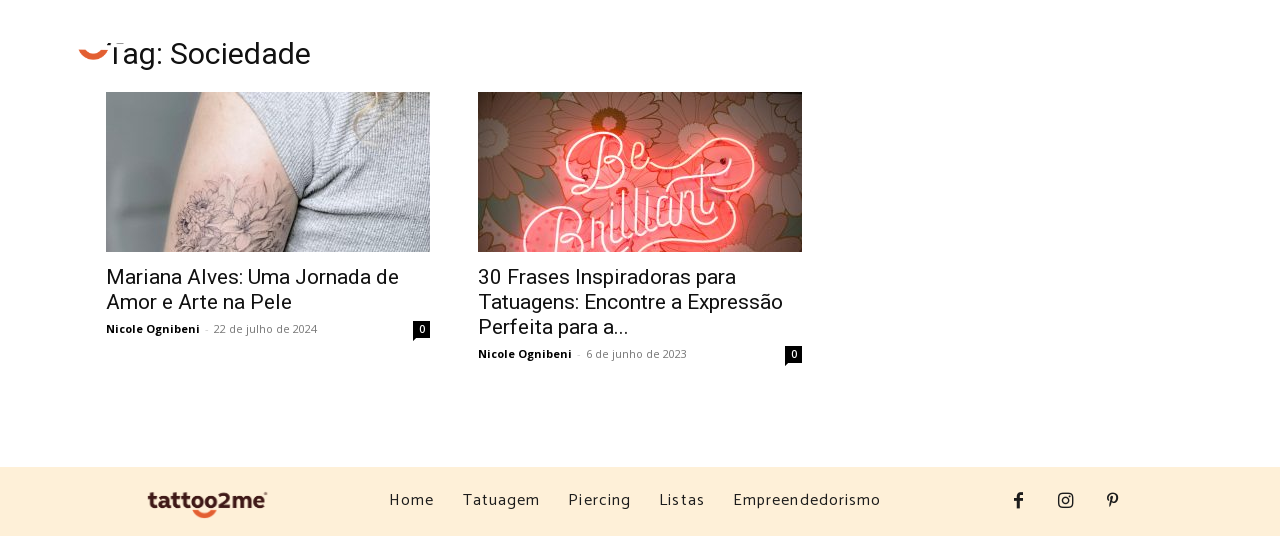

--- FILE ---
content_type: text/html; charset=utf-8
request_url: https://www.google.com/recaptcha/api2/aframe
body_size: 265
content:
<!DOCTYPE HTML><html><head><meta http-equiv="content-type" content="text/html; charset=UTF-8"></head><body><script nonce="o7bTuhiJbiFhX0f9IR1u8Q">/** Anti-fraud and anti-abuse applications only. See google.com/recaptcha */ try{var clients={'sodar':'https://pagead2.googlesyndication.com/pagead/sodar?'};window.addEventListener("message",function(a){try{if(a.source===window.parent){var b=JSON.parse(a.data);var c=clients[b['id']];if(c){var d=document.createElement('img');d.src=c+b['params']+'&rc='+(localStorage.getItem("rc::a")?sessionStorage.getItem("rc::b"):"");window.document.body.appendChild(d);sessionStorage.setItem("rc::e",parseInt(sessionStorage.getItem("rc::e")||0)+1);localStorage.setItem("rc::h",'1768959630736');}}}catch(b){}});window.parent.postMessage("_grecaptcha_ready", "*");}catch(b){}</script></body></html>